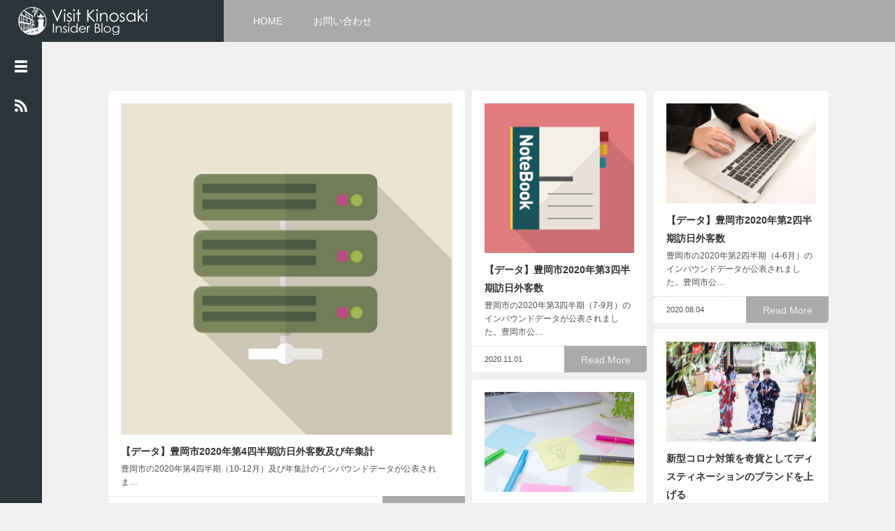

--- FILE ---
content_type: text/html; charset=UTF-8
request_url: https://blog.visitkinosaki.com/
body_size: 47367
content:
<!DOCTYPE html>
<html lang="ja"
	prefix="og: http://ogp.me/ns#" >
<head>
	<meta charset="UTF-8">
	<meta name="viewport" content="width=device-width, initial-scale=1.0">
	<meta http-equiv="X-UA-Compatible" content="IE=edge">

	<title>VISIT KINOSAKI なかの人ブログ</title>
	<meta name="description" content="Visit Kinosaki Insider Blog">
		<link rel="profile" href="http://gmpg.org/xfn/11">
	<link rel="pingback" href="https://blog.visitkinosaki.com/xmlrpc.php">

	
<!-- All in One SEO Pack 3.1.1 によって Michael Torbert の Semper Fi Web Design[226,285] -->
<meta name="description"  content="インバウンドサイト「visitkinosaki.com」の運営を行いながら、豊岡市環境経済部大交流課、一社)豊岡観光イノベーション、株)ハイファイブが、官民連携でスキルアップをめざすWEBマーケティングチームの活動記録です。" />
<link rel="next" href="https://blog.visitkinosaki.com/page/2/" />

<link rel="canonical" href="https://blog.visitkinosaki.com/" />
<meta property="og:title" content="Visit Kinosaki Insider Blog" />
<meta property="og:type" content="website" />
<meta property="og:url" content="https://blog.visitkinosaki.com/" />
<meta property="og:image" content="https://blog.visitkinosaki.com/wp-content/uploads/2017/12/logo_vk_insider-1.png" />
<meta property="og:site_name" content="VISIT KINOSAKI なかの人ブログ" />
<meta property="og:description" content="インバウンドサイト「visitkinosaki.com」の運営を行いながら、豊岡市環境経済部大交流課、一社)豊岡観光イノベーション、株)ハイファイブが、官民連携でスキルアップをめざすWEBマーケティングチームの活動記録です。" />
<meta property="og:image:secure_url" content="https://blog.visitkinosaki.com/wp-content/uploads/2017/12/logo_vk_insider-1.png" />
<meta name="twitter:card" content="summary" />
<meta name="twitter:title" content="Visit Kinosaki Insider Blog" />
<meta name="twitter:description" content="インバウンドサイト「visitkinosaki.com」の運営を行いながら、豊岡市環境経済部大交流課、一社)豊岡観光イノベーション、株)ハイファイブが、官民連携でスキルアップをめざすWEBマーケティングチームの活動記録です。" />
<meta name="twitter:image" content="https://blog.visitkinosaki.com/wp-content/uploads/2017/12/logo_vk_insider-1.png" />
			<script type="text/javascript" >
				window.ga=window.ga||function(){(ga.q=ga.q||[]).push(arguments)};ga.l=+new Date;
				ga('create', 'UA-111413767-1', 'auto');
				// Plugins
				
				ga('send', 'pageview');
			</script>
			<script async src="https://www.google-analytics.com/analytics.js"></script>
			<!-- All in One SEO Pack -->
<link rel='dns-prefetch' href='//s.w.org' />
<link rel="alternate" type="application/rss+xml" title="VISIT KINOSAKI なかの人ブログ &raquo; フィード" href="https://blog.visitkinosaki.com/feed/" />
<link rel="alternate" type="application/rss+xml" title="VISIT KINOSAKI なかの人ブログ &raquo; コメントフィード" href="https://blog.visitkinosaki.com/comments/feed/" />
		<script type="text/javascript">
			window._wpemojiSettings = {"baseUrl":"https:\/\/s.w.org\/images\/core\/emoji\/12.0.0-1\/72x72\/","ext":".png","svgUrl":"https:\/\/s.w.org\/images\/core\/emoji\/12.0.0-1\/svg\/","svgExt":".svg","source":{"concatemoji":"https:\/\/blog.visitkinosaki.com\/wp-includes\/js\/wp-emoji-release.min.js?ver=5.2.14"}};
			!function(e,a,t){var n,r,o,i=a.createElement("canvas"),p=i.getContext&&i.getContext("2d");function s(e,t){var a=String.fromCharCode;p.clearRect(0,0,i.width,i.height),p.fillText(a.apply(this,e),0,0);e=i.toDataURL();return p.clearRect(0,0,i.width,i.height),p.fillText(a.apply(this,t),0,0),e===i.toDataURL()}function c(e){var t=a.createElement("script");t.src=e,t.defer=t.type="text/javascript",a.getElementsByTagName("head")[0].appendChild(t)}for(o=Array("flag","emoji"),t.supports={everything:!0,everythingExceptFlag:!0},r=0;r<o.length;r++)t.supports[o[r]]=function(e){if(!p||!p.fillText)return!1;switch(p.textBaseline="top",p.font="600 32px Arial",e){case"flag":return s([55356,56826,55356,56819],[55356,56826,8203,55356,56819])?!1:!s([55356,57332,56128,56423,56128,56418,56128,56421,56128,56430,56128,56423,56128,56447],[55356,57332,8203,56128,56423,8203,56128,56418,8203,56128,56421,8203,56128,56430,8203,56128,56423,8203,56128,56447]);case"emoji":return!s([55357,56424,55356,57342,8205,55358,56605,8205,55357,56424,55356,57340],[55357,56424,55356,57342,8203,55358,56605,8203,55357,56424,55356,57340])}return!1}(o[r]),t.supports.everything=t.supports.everything&&t.supports[o[r]],"flag"!==o[r]&&(t.supports.everythingExceptFlag=t.supports.everythingExceptFlag&&t.supports[o[r]]);t.supports.everythingExceptFlag=t.supports.everythingExceptFlag&&!t.supports.flag,t.DOMReady=!1,t.readyCallback=function(){t.DOMReady=!0},t.supports.everything||(n=function(){t.readyCallback()},a.addEventListener?(a.addEventListener("DOMContentLoaded",n,!1),e.addEventListener("load",n,!1)):(e.attachEvent("onload",n),a.attachEvent("onreadystatechange",function(){"complete"===a.readyState&&t.readyCallback()})),(n=t.source||{}).concatemoji?c(n.concatemoji):n.wpemoji&&n.twemoji&&(c(n.twemoji),c(n.wpemoji)))}(window,document,window._wpemojiSettings);
		</script>
		<style type="text/css">
img.wp-smiley,
img.emoji {
	display: inline !important;
	border: none !important;
	box-shadow: none !important;
	height: 1em !important;
	width: 1em !important;
	margin: 0 .07em !important;
	vertical-align: -0.1em !important;
	background: none !important;
	padding: 0 !important;
}
</style>
	<link rel='stylesheet' id='wp-block-library-css'  href='https://blog.visitkinosaki.com/wp-includes/css/dist/block-library/style.min.css?ver=2.2.2' type='text/css' media='all' />
<link rel='stylesheet' id='contact-form-7-css'  href='https://blog.visitkinosaki.com/wp-content/plugins/contact-form-7/includes/css/styles.css?ver=5.1.3' type='text/css' media='all' />
<link rel='stylesheet' id='sb-type-std-css'  href='https://blog.visitkinosaki.com/wp-content/plugins/speech-bubble/css/sb-type-std.css?ver=2.2.2' type='text/css' media='all' />
<link rel='stylesheet' id='sb-type-fb-css'  href='https://blog.visitkinosaki.com/wp-content/plugins/speech-bubble/css/sb-type-fb.css?ver=2.2.2' type='text/css' media='all' />
<link rel='stylesheet' id='sb-type-fb-flat-css'  href='https://blog.visitkinosaki.com/wp-content/plugins/speech-bubble/css/sb-type-fb-flat.css?ver=2.2.2' type='text/css' media='all' />
<link rel='stylesheet' id='sb-type-ln-css'  href='https://blog.visitkinosaki.com/wp-content/plugins/speech-bubble/css/sb-type-ln.css?ver=2.2.2' type='text/css' media='all' />
<link rel='stylesheet' id='sb-type-ln-flat-css'  href='https://blog.visitkinosaki.com/wp-content/plugins/speech-bubble/css/sb-type-ln-flat.css?ver=2.2.2' type='text/css' media='all' />
<link rel='stylesheet' id='sb-type-pink-css'  href='https://blog.visitkinosaki.com/wp-content/plugins/speech-bubble/css/sb-type-pink.css?ver=2.2.2' type='text/css' media='all' />
<link rel='stylesheet' id='sb-type-rtail-css'  href='https://blog.visitkinosaki.com/wp-content/plugins/speech-bubble/css/sb-type-rtail.css?ver=2.2.2' type='text/css' media='all' />
<link rel='stylesheet' id='sb-type-drop-css'  href='https://blog.visitkinosaki.com/wp-content/plugins/speech-bubble/css/sb-type-drop.css?ver=2.2.2' type='text/css' media='all' />
<link rel='stylesheet' id='sb-type-think-css'  href='https://blog.visitkinosaki.com/wp-content/plugins/speech-bubble/css/sb-type-think.css?ver=2.2.2' type='text/css' media='all' />
<link rel='stylesheet' id='sb-no-br-css'  href='https://blog.visitkinosaki.com/wp-content/plugins/speech-bubble/css/sb-no-br.css?ver=2.2.2' type='text/css' media='all' />
<link rel='stylesheet' id='_tk-bootstrap-wp-css'  href='https://blog.visitkinosaki.com/wp-content/themes/focus_tcd030/includes/css/bootstrap-wp.css?ver=2.2.2' type='text/css' media='all' />
<link rel='stylesheet' id='_tk-bootstrap-css'  href='https://blog.visitkinosaki.com/wp-content/themes/focus_tcd030/includes/resources/bootstrap/css/bootstrap.min.css?ver=2.2.2' type='text/css' media='all' />
<link rel='stylesheet' id='_tk-font-awesome-css'  href='https://blog.visitkinosaki.com/wp-content/themes/focus_tcd030/includes/css/font-awesome.min.css?ver=4.1.0' type='text/css' media='all' />
<link rel='stylesheet' id='_tk-style-css'  href='https://blog.visitkinosaki.com/wp-content/themes/focus_tcd030/style.css?ver=2.2.2' type='text/css' media='all' />
<link rel='stylesheet' id='fancybox-css'  href='https://blog.visitkinosaki.com/wp-content/plugins/easy-fancybox/css/jquery.fancybox.min.css?ver=1.3.24' type='text/css' media='screen' />
<script type='text/javascript' src='https://blog.visitkinosaki.com/wp-includes/js/jquery/jquery.js?ver=1.12.4-wp'></script>
<script type='text/javascript' src='https://blog.visitkinosaki.com/wp-includes/js/jquery/jquery-migrate.min.js?ver=1.4.1'></script>
<script type='text/javascript' src='https://blog.visitkinosaki.com/wp-content/themes/focus_tcd030/includes/resources/bootstrap/js/bootstrap.min.js?ver=5.2.14'></script>
<script type='text/javascript' src='https://blog.visitkinosaki.com/wp-content/themes/focus_tcd030/includes/js/bootstrap-wp.js?ver=5.2.14'></script>
<link rel='https://api.w.org/' href='https://blog.visitkinosaki.com/wp-json/' />
		<style type="text/css">.recentcomments a{display:inline !important;padding:0 !important;margin:0 !important;}</style>
			<link rel="stylesheet" href="https://blog.visitkinosaki.com/wp-content/themes/focus_tcd030/focus.css?ver=2.2.2" type="text/css" />
	<link rel="stylesheet" href="//maxcdn.bootstrapcdn.com/font-awesome/4.3.0/css/font-awesome.min.css">

		<script type="text/javascript" src="https://blog.visitkinosaki.com/wp-content/themes/focus_tcd030/js/jscript.js"></script>
	<script src="https://blog.visitkinosaki.com/wp-content/themes/focus_tcd030/js/comment.js?ver=2.2.2"></script>
	<link rel="stylesheet" href="https://blog.visitkinosaki.com/wp-content/themes/focus_tcd030/comment-style.css" type="text/css" />

	<style type="text/css">
		body{
			font-size: 14px;
		}

		#logo_image #logo{
			text-align: 		}

		.mCSB_scrollTools .mCSB_draggerRail{
			background-color: rgb(100,100,100);
		}

		.mCSB_scrollTools .mCSB_dragger .mCSB_dragger_bar{
			background-color: #444444;
		}

		#sidebar, .social-wrap, .logo-wrap, .article-time{
			background-color:#2C353A;
		}

		#navbar{
			background:#AAAAAA;
		}

		.navbar-shadow-right{
			box-shadow: inset -40px 0 40px -7px #AAAAAA;
		}

		.navbar-shadow-left{
			box-shadow: inset 40px 0 40px -7px #AAAAAA;
		}

		.post-links div{
			background-color:#AAAAAA;
			color:white;
		}


		.post-links div:hover{
			background-color:#222222;
			color:white;
		}

		.tile .read-more:hover{
			background:#2C353A;
		}

		.tile .read-more{
			background:#AAAAAA;
		}

		ul.nav li a:hover{
			background:transparent;
			color:#2C353A;
		}

			@-webkit-keyframes shine {
				100% {
					left: 125%;
				}
			}
			@keyframes shine {
				100% {
					left: 125%;
				}
			}

		.hover-tile{
			border-radius:5px;

			
							-ms-transform: scale(0.8, 0.8);
				-webkit-transform: scale(0.8, 0.8);
				transform: scale(0.8, 0.8);
					}

		#related_posts .hover-tile {
				-ms-transform: translate(0px, 0px);
				-webkit-transform: translate(0px, 0px);
				transform: translate(0px, 0px);
				-ms-transform: scale(1, 1);
				-webkit-transform: scale(1, 1);
				transform: scale(1, 1);
		}

		
		
					.hover-tile img:hover, .image-effect img:hover{
				-ms-transform: scale(1.3, 1.3);
				-webkit-transform: scale(1.3, 1.3);
				transform: scale(1.3, 1.3);
			}
		







			.example-image-1 div{
				position: relative;
				overflow:hidden;

			  -moz-transition:    all .75s;
			  -webkit-transition: all .75s;
			  -o-transition:      all .75s;
			  -ms-transition:     all .75s;
			  transition:         all .75s;
			}

			.example-image-1 div::before{
				filter: grayscale(100%);
				-webkit-filter: grayscale(100%);
			}

			.example-image-1 div:hover::before{
				position: absolute;
				top: 0;
				left: -75%;
				z-index: 2;
				display: block;
				content: '';
				width: 50%;
				height: 100%;
				background: -webkit-linear-gradient(left, rgba(255,255,255,0) 0%, rgba(255,255,255,.3) 100%);
				background: linear-gradient(to right, rgba(255,255,255,0) 0%, rgba(255,255,255,.3) 100%);
				-webkit-transform: skewX(-25deg);
				transform: skewX(-25deg);
			}

			.example-image-2 img {
			  -moz-transition:    all .75s;
			  -webkit-transition: all .75s;
			  -o-transition:      all .75s;
			  -ms-transition:     all .75s;
			  transition:         all .75s;
			}
			.example-image-2 img:hover {
				opacity: 0.6;
			}

			.example-image-3 img:hover{
				-ms-transform: scale(1.3, 1.3);
				-webkit-transform: scale(1.3, 1.3);
				transform: scale(1.3, 1.3);
			}








		.show-tile{
			opacity: 1 !important;

			-ms-transform: none;
			-webkit-transform: none;
			transform: none;
		}



	</style>
</head>

<body class="home blog group-blog">
	
<header id="masthead" class="site-header" role="banner">
	<div class="container-fluid">
		<div class="row navbar-wrap">
				<div id="logo-wrap" class="col-sm-3 text-center logo-wrap">
					<div id='logo_image'>
<h1 id="logo" style="top:0px; left:0px;"><a href=" https://blog.visitkinosaki.com/" title="VISIT KINOSAKI なかの人ブログ" data-label="VISIT KINOSAKI なかの人ブログ"><img src="https://blog.visitkinosaki.com/wp-content/uploads/tcd-w/logo.png?1769032280" alt="VISIT KINOSAKI なかの人ブログ" title="VISIT KINOSAKI なかの人ブログ" /></a></h1>
</div>
				</div>
			<div class="col-sm-9 menu-wrap">
				<div id="navbar" class="navbar">
					<!-- The WordPress Menu goes here -->
					<div class="menu-menu-1-container"><ul id="main-menu" class="nav navbar-nav"><li id="menu-item-6" class="menu-item menu-item-type-custom menu-item-object-custom current-menu-item current_page_item menu-item-home menu-item-6"><a href="https://blog.visitkinosaki.com/" aria-current="page">HOME</a></li>
<li id="menu-item-23" class="menu-item menu-item-type-custom menu-item-object-custom menu-item-23"><a href="/contact/">お問い合わせ</a></li>
</ul></div>					<div class="navbar-shadow-right visible-xs visible-sm"></div>
					<div class="navbar-shadow-left visible-xs visible-sm"></div>

					<div id="arrow-right" class="arrow-right visible-xs visible-sm">
						<span class="fa fa-angle-right"></span>
					</div>

					<div id="arrow-left" style="display:none" class="arrow-left visible-xs visible-sm">
						<span class="fa fa-angle-left"></span>
					</div>
				</div><!-- .navbar -->

			</div>
		</div>
	</div><!-- .container -->
</header><!-- #masthead -->


<div id="sidebar">

  <div class="social-wrap">
    <div id="open-left-menu" class="social-button" style="padding-top:20px; margin-top:0px"><img src="https://blog.visitkinosaki.com/wp-content/themes/focus_tcd030/images/menu.png" style='height:24px; padding-top:6px;' /></div>
    <div id="close-left-menu" class="social-button" style="display:none"><img src="https://blog.visitkinosaki.com/wp-content/themes/focus_tcd030/images/cross.png" style='height:24px; padding-top:6px;' /></div>

    
    
    
          <a href="https://blog.visitkinosaki.com/feed/">
        <div class="social-button"><img src="https://blog.visitkinosaki.com/wp-content/themes/focus_tcd030/images/rss.png" style="width:18px" /></div>
      </a>
      </div>

  <div class="widget-wrap">
    <aside id="search-2" class="widget widget_search"><form role="search" method="get" class="search-form" action="https://blog.visitkinosaki.com/">
  <div class="input-group search-input-group">
    <input type="search" name="s" class="search-field" class="form-control" placeholder="Search &hellip;" value="" name="s" title="Search for:">
    <span class="input-group-btn">
      <button class="btn btn-default search-submit" type="submit" value="Search">
        <i class="fa fa-search"></i>
      </button>
    </span>
  </div>
</form></aside>		<aside id="recent-posts-2" class="widget widget_recent_entries">		<h3 class="widget-title">最近の投稿</h3>		<ul>
											<li>
					<a href="https://blog.visitkinosaki.com/2020-4q/">【データ】豊岡市2020年第4四半期訪日外客数及び年集計</a>
									</li>
											<li>
					<a href="https://blog.visitkinosaki.com/2020-3q/">【データ】豊岡市2020年第3四半期訪日外客数</a>
									</li>
											<li>
					<a href="https://blog.visitkinosaki.com/2020-2q/">【データ】豊岡市2020年第2四半期訪日外客数</a>
									</li>
											<li>
					<a href="https://blog.visitkinosaki.com/kinosaki-mask/">新型コロナ対策を奇貨としてディスティネーションのブランドを上げる</a>
									</li>
											<li>
					<a href="https://blog.visitkinosaki.com/2020-1q/">【データ】豊岡市2020年第1四半期訪日外客数</a>
									</li>
					</ul>
		</aside><aside id="recent-comments-2" class="widget widget_recent_comments"><h3 class="widget-title">最近のコメント</h3><ul id="recentcomments"></ul></aside><aside id="archives-2" class="widget widget_archive"><h3 class="widget-title">アーカイブ</h3>		<ul>
				<li><a href='https://blog.visitkinosaki.com/2021/02/'>2021年2月</a></li>
	<li><a href='https://blog.visitkinosaki.com/2020/11/'>2020年11月</a></li>
	<li><a href='https://blog.visitkinosaki.com/2020/08/'>2020年8月</a></li>
	<li><a href='https://blog.visitkinosaki.com/2020/07/'>2020年7月</a></li>
	<li><a href='https://blog.visitkinosaki.com/2020/05/'>2020年5月</a></li>
	<li><a href='https://blog.visitkinosaki.com/2020/04/'>2020年4月</a></li>
	<li><a href='https://blog.visitkinosaki.com/2020/03/'>2020年3月</a></li>
	<li><a href='https://blog.visitkinosaki.com/2020/02/'>2020年2月</a></li>
	<li><a href='https://blog.visitkinosaki.com/2020/01/'>2020年1月</a></li>
	<li><a href='https://blog.visitkinosaki.com/2019/12/'>2019年12月</a></li>
	<li><a href='https://blog.visitkinosaki.com/2019/11/'>2019年11月</a></li>
	<li><a href='https://blog.visitkinosaki.com/2019/10/'>2019年10月</a></li>
	<li><a href='https://blog.visitkinosaki.com/2019/09/'>2019年9月</a></li>
	<li><a href='https://blog.visitkinosaki.com/2019/08/'>2019年8月</a></li>
	<li><a href='https://blog.visitkinosaki.com/2019/07/'>2019年7月</a></li>
	<li><a href='https://blog.visitkinosaki.com/2019/06/'>2019年6月</a></li>
	<li><a href='https://blog.visitkinosaki.com/2019/05/'>2019年5月</a></li>
	<li><a href='https://blog.visitkinosaki.com/2019/04/'>2019年4月</a></li>
	<li><a href='https://blog.visitkinosaki.com/2019/03/'>2019年3月</a></li>
	<li><a href='https://blog.visitkinosaki.com/2018/05/'>2018年5月</a></li>
	<li><a href='https://blog.visitkinosaki.com/2018/03/'>2018年3月</a></li>
	<li><a href='https://blog.visitkinosaki.com/2018/02/'>2018年2月</a></li>
	<li><a href='https://blog.visitkinosaki.com/2018/01/'>2018年1月</a></li>
	<li><a href='https://blog.visitkinosaki.com/2017/12/'>2017年12月</a></li>
		</ul>
			</aside><aside id="categories-2" class="widget widget_categories"><h3 class="widget-title">カテゴリー</h3>		<ul>
				<li class="cat-item cat-item-5"><a href="https://blog.visitkinosaki.com/category/facebook/">Facebook</a>
</li>
	<li class="cat-item cat-item-6"><a href="https://blog.visitkinosaki.com/category/instagram/">Instagram</a>
</li>
	<li class="cat-item cat-item-7"><a href="https://blog.visitkinosaki.com/category/sns/">SNS</a>
</li>
	<li class="cat-item cat-item-8"><a href="https://blog.visitkinosaki.com/category/marketing/">Webマーケ</a>
</li>
	<li class="cat-item cat-item-14"><a href="https://blog.visitkinosaki.com/category/youtube/">Youtube</a>
</li>
	<li class="cat-item cat-item-10"><a href="https://blog.visitkinosaki.com/category/asia/">アジア</a>
</li>
	<li class="cat-item cat-item-13"><a href="https://blog.visitkinosaki.com/category/analytics/">アナリティクス</a>
</li>
	<li class="cat-item cat-item-4"><a href="https://blog.visitkinosaki.com/category/tool/">ツール</a>
</li>
	<li class="cat-item cat-item-3"><a href="https://blog.visitkinosaki.com/category/data/" title="データ">データ</a>
</li>
	<li class="cat-item cat-item-1"><a href="https://blog.visitkinosaki.com/category/blog/">ブログ</a>
</li>
	<li class="cat-item cat-item-12"><a href="https://blog.visitkinosaki.com/category/hotel/">宿泊施設</a>
</li>
	<li class="cat-item cat-item-11"><a href="https://blog.visitkinosaki.com/category/ad/">広告</a>
</li>
	<li class="cat-item cat-item-9"><a href="https://blog.visitkinosaki.com/category/western-australia/">欧米豪</a>
</li>
		</ul>
			</aside><aside id="meta-2" class="widget widget_meta"><h3 class="widget-title">メタ情報</h3>			<ul>
						<li><a href="https://blog.visitkinosaki.com/wp-login.php">ログイン</a></li>
			<li><a href="https://blog.visitkinosaki.com/feed/">投稿の <abbr title="Really Simple Syndication">RSS</abbr></a></li>
			<li><a href="https://blog.visitkinosaki.com/comments/feed/">コメントの <abbr title="Really Simple Syndication">RSS</abbr></a></li>
			<li><a href="https://ja.wordpress.org/" title="Powered by WordPress, state-of-the-art semantic personal publishing platform.">WordPress.org</a></li>			</ul>
			</aside>    <div style="height:40px"></div>
  </div>

</div>
<div class="main-content">
	<div class="container-fluid">
		<div class="row">
			<div id="main-content-outer" class="col-xs-12 no-padding">
				
				<div id="content">

	
				
			<article id="post-609" class="tile hover-tile welcome-tile tile-big">
	<div class="inner">
		<div class="img-wrap no-overflow" style="border-right:18px solid transparent; border-left:18px solid transparent; border-top:18px solid transparent;">
								<a href="https://blog.visitkinosaki.com/2020-4q/">
						<img width="512" height="512" src="https://blog.visitkinosaki.com/wp-content/uploads/2021/05/s512_f_business_61_1bg.jpg" class="attachment-size3 size-size3 wp-post-image" alt="" srcset="https://blog.visitkinosaki.com/wp-content/uploads/2021/05/s512_f_business_61_1bg.jpg 512w, https://blog.visitkinosaki.com/wp-content/uploads/2021/05/s512_f_business_61_1bg-150x150.jpg 150w, https://blog.visitkinosaki.com/wp-content/uploads/2021/05/s512_f_business_61_1bg-300x300.jpg 300w, https://blog.visitkinosaki.com/wp-content/uploads/2021/05/s512_f_business_61_1bg-100x100.jpg 100w, https://blog.visitkinosaki.com/wp-content/uploads/2021/05/s512_f_business_61_1bg-400x400.jpg 400w, https://blog.visitkinosaki.com/wp-content/uploads/2021/05/s512_f_business_61_1bg-120x120.jpg 120w" sizes="(max-width: 512px) 100vw, 512px" />					</a>
						</div>
		<header>
			<h2 class="page-title" ><a href="https://blog.visitkinosaki.com/2020-4q/" rel="bookmark">【データ】豊岡市2020年第4四半期訪日外客数及び年集計</a></h2>
			<p style="font-size:12px;">
 豊岡市の2020年第4四半期（10-12月）及び年集計のインバウンドデータが公表されま…</p>
		</header><!-- .entry-header -->

			<footer class="entry-meta">
				<a href="https://blog.visitkinosaki.com/2020-4q/" class="read-more">Read More</a>
				<span class="time" style="padding-left:18px;">2021.02.02</span>
			</footer><!-- .entry-meta -->
	</div>
</article><!-- #post-## -->

		
			


<article id="post-605" class="tile hover-tile welcome-tile ">
	<div class="inner">
		<div class="img-wrap no-overflow" style="border-right:18px solid transparent; border-left:18px solid transparent; border-top:18px solid transparent;">
								<a href="https://blog.visitkinosaki.com/2020-3q/">
						<img width="512" height="512" src="https://blog.visitkinosaki.com/wp-content/uploads/2021/05/s512_f_object_173_0bg.jpg" class="attachment-size3 size-size3 wp-post-image" alt="" srcset="https://blog.visitkinosaki.com/wp-content/uploads/2021/05/s512_f_object_173_0bg.jpg 512w, https://blog.visitkinosaki.com/wp-content/uploads/2021/05/s512_f_object_173_0bg-150x150.jpg 150w, https://blog.visitkinosaki.com/wp-content/uploads/2021/05/s512_f_object_173_0bg-300x300.jpg 300w, https://blog.visitkinosaki.com/wp-content/uploads/2021/05/s512_f_object_173_0bg-100x100.jpg 100w, https://blog.visitkinosaki.com/wp-content/uploads/2021/05/s512_f_object_173_0bg-400x400.jpg 400w, https://blog.visitkinosaki.com/wp-content/uploads/2021/05/s512_f_object_173_0bg-120x120.jpg 120w" sizes="(max-width: 512px) 100vw, 512px" />					</a>
						</div>
		<header>
			<h2 class="page-title" ><a href="https://blog.visitkinosaki.com/2020-3q/" rel="bookmark">【データ】豊岡市2020年第3四半期訪日外客数</a></h2>
			<p style="font-size:12px;">
 豊岡市の2020年第3四半期（7-9月）のインバウンドデータが公表されました。豊岡市公…</p>
		</header><!-- .entry-header -->

			<footer class="entry-meta">
				<a href="https://blog.visitkinosaki.com/2020-3q/" class="read-more">Read More</a>
				<span class="time" style="padding-left:18px;">2020.11.01</span>
			</footer><!-- .entry-meta -->
	</div>
</article><!-- #post-## -->

		
			<article id="post-600" class="tile hover-tile welcome-tile ">
	<div class="inner">
		<div class="img-wrap no-overflow" style="border-right:18px solid transparent; border-left:18px solid transparent; border-top:18px solid transparent;">
								<a href="https://blog.visitkinosaki.com/2020-2q/">
						<img width="1920" height="1280" src="https://blog.visitkinosaki.com/wp-content/uploads/2021/05/2271373_m.jpg" class="attachment-size3 size-size3 wp-post-image" alt="" srcset="https://blog.visitkinosaki.com/wp-content/uploads/2021/05/2271373_m.jpg 1920w, https://blog.visitkinosaki.com/wp-content/uploads/2021/05/2271373_m-300x200.jpg 300w, https://blog.visitkinosaki.com/wp-content/uploads/2021/05/2271373_m-768x512.jpg 768w, https://blog.visitkinosaki.com/wp-content/uploads/2021/05/2271373_m-1024x683.jpg 1024w" sizes="(max-width: 1920px) 100vw, 1920px" />					</a>
						</div>
		<header>
			<h2 class="page-title" ><a href="https://blog.visitkinosaki.com/2020-2q/" rel="bookmark">【データ】豊岡市2020年第2四半期訪日外客数</a></h2>
			<p style="font-size:12px;">
 豊岡市の2020年第2四半期（4-6月）のインバウンドデータが公表されました。豊岡市公…</p>
		</header><!-- .entry-header -->

			<footer class="entry-meta">
				<a href="https://blog.visitkinosaki.com/2020-2q/" class="read-more">Read More</a>
				<span class="time" style="padding-left:18px;">2020.08.04</span>
			</footer><!-- .entry-meta -->
	</div>
</article><!-- #post-## -->

		
			


<article id="post-613" class="tile hover-tile welcome-tile ">
	<div class="inner">
		<div class="img-wrap no-overflow" style="border-right:18px solid transparent; border-left:18px solid transparent; border-top:18px solid transparent;">
								<a href="https://blog.visitkinosaki.com/kinosaki-mask/">
						<img width="1200" height="800" src="https://blog.visitkinosaki.com/wp-content/uploads/2021/05/IMG_2068-1200x800.jpg" class="attachment-size3 size-size3 wp-post-image" alt="" srcset="https://blog.visitkinosaki.com/wp-content/uploads/2021/05/IMG_2068-1200x800.jpg 1200w, https://blog.visitkinosaki.com/wp-content/uploads/2021/05/IMG_2068-1200x800-300x200.jpg 300w, https://blog.visitkinosaki.com/wp-content/uploads/2021/05/IMG_2068-1200x800-768x512.jpg 768w, https://blog.visitkinosaki.com/wp-content/uploads/2021/05/IMG_2068-1200x800-1024x683.jpg 1024w" sizes="(max-width: 1200px) 100vw, 1200px" />					</a>
						</div>
		<header>
			<h2 class="page-title" ><a href="https://blog.visitkinosaki.com/kinosaki-mask/" rel="bookmark">新型コロナ対策を奇貨としてディスティネーションのブランドを上げる</a></h2>
			<p style="font-size:12px;">
新型コロナウイルス感染症の影響が収まるところを知らないなか、世界各地で様々な感染症対策の…</p>
		</header><!-- .entry-header -->

			<footer class="entry-meta">
				<a href="https://blog.visitkinosaki.com/kinosaki-mask/" class="read-more">Read More</a>
				<span class="time" style="padding-left:18px;">2020.07.16</span>
			</footer><!-- .entry-meta -->
	</div>
</article><!-- #post-## -->

		
			<article id="post-591" class="tile hover-tile welcome-tile ">
	<div class="inner">
		<div class="img-wrap no-overflow" style="border-right:18px solid transparent; border-left:18px solid transparent; border-top:18px solid transparent;">
								<a href="https://blog.visitkinosaki.com/2020-1q/">
						<img width="1920" height="1280" src="https://blog.visitkinosaki.com/wp-content/uploads/2019/09/022a736a591d718b17aa289be5a34917_m.jpg" class="attachment-size3 size-size3 wp-post-image" alt="" srcset="https://blog.visitkinosaki.com/wp-content/uploads/2019/09/022a736a591d718b17aa289be5a34917_m.jpg 1920w, https://blog.visitkinosaki.com/wp-content/uploads/2019/09/022a736a591d718b17aa289be5a34917_m-300x200.jpg 300w, https://blog.visitkinosaki.com/wp-content/uploads/2019/09/022a736a591d718b17aa289be5a34917_m-768x512.jpg 768w, https://blog.visitkinosaki.com/wp-content/uploads/2019/09/022a736a591d718b17aa289be5a34917_m-1024x683.jpg 1024w" sizes="(max-width: 1920px) 100vw, 1920px" />					</a>
						</div>
		<header>
			<h2 class="page-title" ><a href="https://blog.visitkinosaki.com/2020-1q/" rel="bookmark">【データ】豊岡市2020年第1四半期訪日外客数</a></h2>
			<p style="font-size:12px;">
豊岡市の2020年第1四半期（1-3月）のインバウンドデータが公表されました。豊岡市公式…</p>
		</header><!-- .entry-header -->

			<footer class="entry-meta">
				<a href="https://blog.visitkinosaki.com/2020-1q/" class="read-more">Read More</a>
				<span class="time" style="padding-left:18px;">2020.05.01</span>
			</footer><!-- .entry-meta -->
	</div>
</article><!-- #post-## -->

		
			


<article id="post-577" class="tile hover-tile welcome-tile ">
	<div class="inner">
		<div class="img-wrap no-overflow" style="border-right:18px solid transparent; border-left:18px solid transparent; border-top:18px solid transparent;">
								<a href="https://blog.visitkinosaki.com/%e3%80%90%e8%a6%b3%e5%85%89%e5%9c%b0%e3%81%ae%e6%8f%90%e4%be%9b%e4%be%a1%e5%80%a4%e3%81%a8%e3%81%af%e3%80%91%e5%a4%96%e5%87%ba%e8%87%aa%e7%b2%9b%e4%b8%ad%e3%81%a7%e3%82%82%e6%97%85%e8%a1%8c%e3%82%b3/">
						<img width="1024" height="768" src="https://blog.visitkinosaki.com/wp-content/uploads/2020/04/27b69ddba177be77503266bd96b9016b-1024x768.jpg" class="attachment-size3 size-size3 wp-post-image" alt="" srcset="https://blog.visitkinosaki.com/wp-content/uploads/2020/04/27b69ddba177be77503266bd96b9016b-1024x768.jpg 1024w, https://blog.visitkinosaki.com/wp-content/uploads/2020/04/27b69ddba177be77503266bd96b9016b-1024x768-300x225.jpg 300w, https://blog.visitkinosaki.com/wp-content/uploads/2020/04/27b69ddba177be77503266bd96b9016b-1024x768-768x576.jpg 768w" sizes="(max-width: 1024px) 100vw, 1024px" />					</a>
						</div>
		<header>
			<h2 class="page-title" ><a href="https://blog.visitkinosaki.com/%e3%80%90%e8%a6%b3%e5%85%89%e5%9c%b0%e3%81%ae%e6%8f%90%e4%be%9b%e4%be%a1%e5%80%a4%e3%81%a8%e3%81%af%e3%80%91%e5%a4%96%e5%87%ba%e8%87%aa%e7%b2%9b%e4%b8%ad%e3%81%a7%e3%82%82%e6%97%85%e8%a1%8c%e3%82%b3/" rel="bookmark">【観光地の提供価値とは】外出自粛中でも旅行コンテンツを配信する取り組み</a></h2>
			<p style="font-size:12px;">
各地の取り組み



先日こんな記事が出ていました。



 https://www.t…</p>
		</header><!-- .entry-header -->

			<footer class="entry-meta">
				<a href="https://blog.visitkinosaki.com/%e3%80%90%e8%a6%b3%e5%85%89%e5%9c%b0%e3%81%ae%e6%8f%90%e4%be%9b%e4%be%a1%e5%80%a4%e3%81%a8%e3%81%af%e3%80%91%e5%a4%96%e5%87%ba%e8%87%aa%e7%b2%9b%e4%b8%ad%e3%81%a7%e3%82%82%e6%97%85%e8%a1%8c%e3%82%b3/" class="read-more">Read More</a>
				<span class="time" style="padding-left:18px;">2020.04.20</span>
			</footer><!-- .entry-meta -->
	</div>
</article><!-- #post-## -->

		
			<article id="post-559" class="tile hover-tile welcome-tile ">
	<div class="inner">
		<div class="img-wrap no-overflow" style="border-right:18px solid transparent; border-left:18px solid transparent; border-top:18px solid transparent;">
								<a href="https://blog.visitkinosaki.com/%e6%96%b0%e5%9e%8b%e3%82%b3%e3%83%ad%e3%83%8a%e3%82%a6%e3%82%a4%e3%83%ab%e3%82%b9%e6%84%9f%e6%9f%93%e7%97%87%e3%81%ae%e5%bd%b1%e9%9f%bf%ef%bc%88%e3%82%b5%e3%82%a4%e3%83%88%e3%83%91%e3%83%95%e3%82%a9/">
						<img width="1920" height="1282" src="https://blog.visitkinosaki.com/wp-content/uploads/2020/04/f7816c9a3156fc2dcefe597641094a99_m.jpg" class="attachment-size3 size-size3 wp-post-image" alt="" srcset="https://blog.visitkinosaki.com/wp-content/uploads/2020/04/f7816c9a3156fc2dcefe597641094a99_m.jpg 1920w, https://blog.visitkinosaki.com/wp-content/uploads/2020/04/f7816c9a3156fc2dcefe597641094a99_m-300x200.jpg 300w, https://blog.visitkinosaki.com/wp-content/uploads/2020/04/f7816c9a3156fc2dcefe597641094a99_m-768x513.jpg 768w, https://blog.visitkinosaki.com/wp-content/uploads/2020/04/f7816c9a3156fc2dcefe597641094a99_m-1024x684.jpg 1024w" sizes="(max-width: 1920px) 100vw, 1920px" />					</a>
						</div>
		<header>
			<h2 class="page-title" ><a href="https://blog.visitkinosaki.com/%e6%96%b0%e5%9e%8b%e3%82%b3%e3%83%ad%e3%83%8a%e3%82%a6%e3%82%a4%e3%83%ab%e3%82%b9%e6%84%9f%e6%9f%93%e7%97%87%e3%81%ae%e5%bd%b1%e9%9f%bf%ef%bc%88%e3%82%b5%e3%82%a4%e3%83%88%e3%83%91%e3%83%95%e3%82%a9/" rel="bookmark">新型コロナウイルス感染症の影響（Visit Kinosakiサイトパフォーマンス）</a></h2>
			<p style="font-size:12px;">
新型コロナウイルス感染症（COVID-19）は、以前世界に影響を与えています。日々Vis…</p>
		</header><!-- .entry-header -->

			<footer class="entry-meta">
				<a href="https://blog.visitkinosaki.com/%e6%96%b0%e5%9e%8b%e3%82%b3%e3%83%ad%e3%83%8a%e3%82%a6%e3%82%a4%e3%83%ab%e3%82%b9%e6%84%9f%e6%9f%93%e7%97%87%e3%81%ae%e5%bd%b1%e9%9f%bf%ef%bc%88%e3%82%b5%e3%82%a4%e3%83%88%e3%83%91%e3%83%95%e3%82%a9/" class="read-more">Read More</a>
				<span class="time" style="padding-left:18px;">2020.04.10</span>
			</footer><!-- .entry-meta -->
	</div>
</article><!-- #post-## -->

		
			


<article id="post-510" class="tile hover-tile welcome-tile ">
	<div class="inner">
		<div class="img-wrap no-overflow" style="border-right:18px solid transparent; border-left:18px solid transparent; border-top:18px solid transparent;">
								<a href="https://blog.visitkinosaki.com/%e6%96%b0%e5%9e%8b%e3%82%b3%e3%83%ad%e3%83%8a%e3%82%a6%e3%82%a4%e3%83%ab%e3%82%b9%e3%81%ae%e3%82%a4%e3%83%b3%e3%83%90%e3%82%a6%e3%83%b3%e3%83%89%e3%81%b8%e3%81%ae%e5%bd%b1%e9%9f%bf/">
						<img width="1315" height="803" src="https://blog.visitkinosaki.com/wp-content/uploads/2020/03/a11b4bb3ba448d1fa402ac3dc62cc91f.png" class="attachment-size3 size-size3 wp-post-image" alt="" srcset="https://blog.visitkinosaki.com/wp-content/uploads/2020/03/a11b4bb3ba448d1fa402ac3dc62cc91f.png 1315w, https://blog.visitkinosaki.com/wp-content/uploads/2020/03/a11b4bb3ba448d1fa402ac3dc62cc91f-300x183.png 300w, https://blog.visitkinosaki.com/wp-content/uploads/2020/03/a11b4bb3ba448d1fa402ac3dc62cc91f-768x469.png 768w, https://blog.visitkinosaki.com/wp-content/uploads/2020/03/a11b4bb3ba448d1fa402ac3dc62cc91f-1024x625.png 1024w" sizes="(max-width: 1315px) 100vw, 1315px" />					</a>
						</div>
		<header>
			<h2 class="page-title" ><a href="https://blog.visitkinosaki.com/%e6%96%b0%e5%9e%8b%e3%82%b3%e3%83%ad%e3%83%8a%e3%82%a6%e3%82%a4%e3%83%ab%e3%82%b9%e3%81%ae%e3%82%a4%e3%83%b3%e3%83%90%e3%82%a6%e3%83%b3%e3%83%89%e3%81%b8%e3%81%ae%e5%bd%b1%e9%9f%bf/" rel="bookmark">“新型コロナウイルス”のインバウンドへの影響は？VisitKinosakiアクセス数から見る傾向</a></h2>
			<p style="font-size:12px;">
新型コロナウイルス（COVID-19）の影響は城崎温泉をはじめ豊岡市内各地にも広がりつつ…</p>
		</header><!-- .entry-header -->

			<footer class="entry-meta">
				<a href="https://blog.visitkinosaki.com/%e6%96%b0%e5%9e%8b%e3%82%b3%e3%83%ad%e3%83%8a%e3%82%a6%e3%82%a4%e3%83%ab%e3%82%b9%e3%81%ae%e3%82%a4%e3%83%b3%e3%83%90%e3%82%a6%e3%83%b3%e3%83%89%e3%81%b8%e3%81%ae%e5%bd%b1%e9%9f%bf/" class="read-more">Read More</a>
				<span class="time" style="padding-left:18px;">2020.03.27</span>
			</footer><!-- .entry-meta -->
	</div>
</article><!-- #post-## -->

		
			<article id="post-495" class="tile hover-tile welcome-tile ">
	<div class="inner">
		<div class="img-wrap no-overflow" style="border-right:18px solid transparent; border-left:18px solid transparent; border-top:18px solid transparent;">
								<a href="https://blog.visitkinosaki.com/%e6%96%b0%e5%9e%8b%e3%82%b3%e3%83%ad%e3%83%8a%e3%82%a6%e3%82%a4%e3%83%ab%e3%82%b9%ef%bc%88covid-19%ef%bc%89%e5%90%84%e5%9c%b0%e3%81%ae%e5%af%be%e5%bf%9c%e3%81%be%e3%81%a8%e3%82%81/">
						<img width="1198" height="697" src="https://blog.visitkinosaki.com/wp-content/uploads/2020/03/COVID-19.png" class="attachment-size3 size-size3 wp-post-image" alt="" srcset="https://blog.visitkinosaki.com/wp-content/uploads/2020/03/COVID-19.png 1198w, https://blog.visitkinosaki.com/wp-content/uploads/2020/03/COVID-19-300x175.png 300w, https://blog.visitkinosaki.com/wp-content/uploads/2020/03/COVID-19-768x447.png 768w, https://blog.visitkinosaki.com/wp-content/uploads/2020/03/COVID-19-1024x596.png 1024w" sizes="(max-width: 1198px) 100vw, 1198px" />					</a>
						</div>
		<header>
			<h2 class="page-title" ><a href="https://blog.visitkinosaki.com/%e6%96%b0%e5%9e%8b%e3%82%b3%e3%83%ad%e3%83%8a%e3%82%a6%e3%82%a4%e3%83%ab%e3%82%b9%ef%bc%88covid-19%ef%bc%89%e5%90%84%e5%9c%b0%e3%81%ae%e5%af%be%e5%bf%9c%e3%81%be%e3%81%a8%e3%82%81/" rel="bookmark">新型コロナウイルス（COVID-19）豊岡市京丹後市の対応まとめ</a></h2>
			<p style="font-size:12px;">
一般社団法人豊岡観光イノベーションは、観光客の皆様、地域内の事業者の皆様にご活用いただく…</p>
		</header><!-- .entry-header -->

			<footer class="entry-meta">
				<a href="https://blog.visitkinosaki.com/%e6%96%b0%e5%9e%8b%e3%82%b3%e3%83%ad%e3%83%8a%e3%82%a6%e3%82%a4%e3%83%ab%e3%82%b9%ef%bc%88covid-19%ef%bc%89%e5%90%84%e5%9c%b0%e3%81%ae%e5%af%be%e5%bf%9c%e3%81%be%e3%81%a8%e3%82%81/" class="read-more">Read More</a>
				<span class="time" style="padding-left:18px;">2020.03.03</span>
			</footer><!-- .entry-meta -->
	</div>
</article><!-- #post-## -->

		
			


<article id="post-515" class="tile hover-tile welcome-tile ">
	<div class="inner">
		<div class="img-wrap no-overflow" style="border-right:18px solid transparent; border-left:18px solid transparent; border-top:18px solid transparent;">
								<a href="https://blog.visitkinosaki.com/%e3%80%90%e3%83%87%e3%83%bc%e3%82%bf%e3%80%91%e8%b1%8a%e5%b2%a1%e5%b8%82%e7%ac%ac4%e5%9b%9b%e5%8d%8a%e6%9c%9f-%e5%b9%b4%e9%96%93%e8%a8%aa%e6%97%a5%e5%a4%96%e5%ae%a2%e6%95%b0/">
						<img width="1597" height="898" src="https://blog.visitkinosaki.com/wp-content/uploads/2020/03/OJS_notepasokonwosawaru_TP_V.jpg" class="attachment-size3 size-size3 wp-post-image" alt="" srcset="https://blog.visitkinosaki.com/wp-content/uploads/2020/03/OJS_notepasokonwosawaru_TP_V.jpg 1597w, https://blog.visitkinosaki.com/wp-content/uploads/2020/03/OJS_notepasokonwosawaru_TP_V-300x169.jpg 300w, https://blog.visitkinosaki.com/wp-content/uploads/2020/03/OJS_notepasokonwosawaru_TP_V-768x432.jpg 768w, https://blog.visitkinosaki.com/wp-content/uploads/2020/03/OJS_notepasokonwosawaru_TP_V-1024x576.jpg 1024w" sizes="(max-width: 1597px) 100vw, 1597px" />					</a>
						</div>
		<header>
			<h2 class="page-title" ><a href="https://blog.visitkinosaki.com/%e3%80%90%e3%83%87%e3%83%bc%e3%82%bf%e3%80%91%e8%b1%8a%e5%b2%a1%e5%b8%82%e7%ac%ac4%e5%9b%9b%e5%8d%8a%e6%9c%9f-%e5%b9%b4%e9%96%93%e8%a8%aa%e6%97%a5%e5%a4%96%e5%ae%a2%e6%95%b0/" rel="bookmark">【データ】豊岡市第4四半期/年間訪日外客数</a></h2>
			<p style="font-size:12px;">
豊岡市の2019年第4四半期（10-12月）及び年間のインバウンドデータが公表されました…</p>
		</header><!-- .entry-header -->

			<footer class="entry-meta">
				<a href="https://blog.visitkinosaki.com/%e3%80%90%e3%83%87%e3%83%bc%e3%82%bf%e3%80%91%e8%b1%8a%e5%b2%a1%e5%b8%82%e7%ac%ac4%e5%9b%9b%e5%8d%8a%e6%9c%9f-%e5%b9%b4%e9%96%93%e8%a8%aa%e6%97%a5%e5%a4%96%e5%ae%a2%e6%95%b0/" class="read-more">Read More</a>
				<span class="time" style="padding-left:18px;">2020.02.10</span>
			</footer><!-- .entry-meta -->
	</div>
</article><!-- #post-## -->

			
				</div><!-- close #content -->
			</div><!-- close .*-inner (main-content or sidebar, depending if sidebar is used) -->
		</div><!-- close .row -->
	</div><!-- close .container -->
</div><!-- close .main-content -->


<script type='text/javascript'>
/* <![CDATA[ */
var wpcf7 = {"apiSettings":{"root":"https:\/\/blog.visitkinosaki.com\/wp-json\/contact-form-7\/v1","namespace":"contact-form-7\/v1"}};
/* ]]> */
</script>
<script type='text/javascript' src='https://blog.visitkinosaki.com/wp-content/plugins/contact-form-7/includes/js/scripts.js?ver=5.1.3'></script>
<script type='text/javascript' src='https://blog.visitkinosaki.com/wp-content/themes/focus_tcd030/includes/js/skip-link-focus-fix.js?ver=20130115'></script>
<script type='text/javascript' src='https://blog.visitkinosaki.com/wp-content/plugins/easy-fancybox/js/jquery.fancybox.min.js?ver=1.3.24'></script>
<script type='text/javascript'>
var fb_timeout, fb_opts={'overlayShow':true,'hideOnOverlayClick':true,'showCloseButton':true,'margin':20,'centerOnScroll':false,'enableEscapeButton':true,'autoScale':true };
if(typeof easy_fancybox_handler==='undefined'){
var easy_fancybox_handler=function(){
jQuery('.nofancybox,a.wp-block-file__button,a.pin-it-button,a[href*="pinterest.com/pin/create"],a[href*="facebook.com/share"],a[href*="twitter.com/share"]').addClass('nolightbox');
/* IMG */
var fb_IMG_select='a[href*=".jpg"]:not(.nolightbox,li.nolightbox>a),area[href*=".jpg"]:not(.nolightbox),a[href*=".jpeg"]:not(.nolightbox,li.nolightbox>a),area[href*=".jpeg"]:not(.nolightbox),a[href*=".png"]:not(.nolightbox,li.nolightbox>a),area[href*=".png"]:not(.nolightbox),a[href*=".webp"]:not(.nolightbox,li.nolightbox>a),area[href*=".webp"]:not(.nolightbox)';
jQuery(fb_IMG_select).addClass('fancybox image');
var fb_IMG_sections=jQuery('.gallery,.wp-block-gallery,.tiled-gallery');
fb_IMG_sections.each(function(){jQuery(this).find(fb_IMG_select).attr('rel','gallery-'+fb_IMG_sections.index(this));});
jQuery('a.fancybox,area.fancybox,li.fancybox a').each(function(){jQuery(this).fancybox(jQuery.extend({},fb_opts,{'transitionIn':'elastic','easingIn':'easeOutBack','transitionOut':'elastic','easingOut':'easeInBack','opacity':false,'hideOnContentClick':false,'titleShow':true,'titlePosition':'over','titleFromAlt':true,'showNavArrows':true,'enableKeyboardNav':true,'cyclic':false}))});};
jQuery('a.fancybox-close').on('click',function(e){e.preventDefault();jQuery.fancybox.close()});
};
var easy_fancybox_auto=function(){setTimeout(function(){jQuery('#fancybox-auto').trigger('click')},1000);};
jQuery(easy_fancybox_handler);jQuery(document).on('post-load',easy_fancybox_handler);
jQuery(easy_fancybox_auto);
</script>
<script type='text/javascript' src='https://blog.visitkinosaki.com/wp-content/plugins/easy-fancybox/js/jquery.easing.min.js?ver=1.4.1'></script>
<script type='text/javascript' src='https://blog.visitkinosaki.com/wp-content/plugins/easy-fancybox/js/jquery.mousewheel.min.js?ver=3.1.13'></script>
<script type='text/javascript' src='https://blog.visitkinosaki.com/wp-includes/js/wp-embed.min.js?ver=5.2.14'></script>
<script type="text/javascript" src="https://blog.visitkinosaki.com/wp-content/themes/focus_tcd030/masonry.js"></script>
<script type="text/javascript">

	/* jQuery throttle / debounce - v1.1 - 3/7/2010 */
	(function(b,c){var $=b.jQuery||b.Cowboy||(b.Cowboy={}),a;$.throttle=a=function(e,f,j,i){var h,d=0;if(typeof f!=="boolean"){i=j;j=f;f=c}function g(){var o=this,m=+new Date()-d,n=arguments;function l(){d=+new Date();j.apply(o,n)}function k(){h=c}if(i&&!h){l()}h&&clearTimeout(h);if(i===c&&m>e){l()}else{if(f!==true){h=setTimeout(i?k:l,i===c?e-m:e)}}}if($.guid){g.guid=j.guid=j.guid||$.guid++}return g};$.debounce=function(d,e,f){return f===c?a(d,e,false):a(d,f,e!==false)}})(this);

	jQuery(function() {
		var timeout = 500,
				count = 2,
				opts = {
					transitionDuration: 0,
					// masonry:{
						columnWidth: 260,
					// },
					isFitWidth: true,
					itemSelector: '.tile',
					originLeft: true,
				};

		var catId = null;var ajaxAllowed = true
		jQuery("#open-left-menu").click(function(){
			jQuery("#sidebar").addClass('open')

			jQuery("#open-left-menu").hide();
			jQuery("#close-left-menu").show();
		})

		jQuery("#close-left-menu").click(function(){
			jQuery("#sidebar").removeClass('open')

			jQuery("#open-left-menu").show()
			jQuery("#close-left-menu").hide()
		})

		jQuery(window).scroll(jQuery.debounce( 250,function(){
			if(jQuery(window).scrollTop() == jQuery(document).height() - jQuery(window).height()){
				loadArticle(count);
				count++;
			}

			if (jQuery(window).scrollTop() > 60) {
				jQuery("#navbar").addClass('navbar-shrink')
			} else {
				jQuery("#navbar").removeClass('navbar-shrink')
			}
		}))

		jQuery("#main-menu").scroll(function(){
			if(jQuery("#main-menu").scrollLeft() < 30) {
				jQuery("#arrow-left").fadeOut()
			} else {
				jQuery("#arrow-left").fadeIn()
			}

			if(jQuery("#main-menu").scrollLeft() + jQuery(window).width() / 2 > jQuery("#main-menu").children().last().position().left){
				jQuery("#arrow-right").fadeOut()
			} else {
				jQuery("#arrow-right").fadeIn()
			}

		})

		jQuery('.widget-wrap').mCustomScrollbar();
		jQuery('#content').masonry(opts)
		displayTiles();

		function displayTiles() {
			jQuery(".tile").each(function(){
				if(jQuery(this).hasClass('show-tile')) {} else {
					var tile = jQuery(this)
					timeout = timeout + 200;

					setTimeout(function(){
						tile.addClass('show-tile')
					}, timeout)
				}
			})

			timeout = 1000;
		}

		function loadArticle(pageNumber) {
			if(!ajaxAllowed) return

			var query = "action=infinite_scroll&page_no="+ pageNumber + '&loop_file=loop';

			if(catId){
				query = query + "&cat=" + catId;
			}

			console.log(query)

			jQuery.ajax({
				url: "https://blog.visitkinosaki.com/wp-admin/admin-ajax.php",
				type:'POST',
				data: query, 
				success: function(html){
					jQuery("#content").append(html)
					displayTiles();
				}
			})
		}

		setInterval(function(){
			jQuery("#main-menu").width(jQuery("#navbar").width())
			jQuery('#content').masonry('reloadItems')
			jQuery('#content').masonry(opts)
			jQuery(window).resize()

			jQuery('#bread_crumb').css({
				'width': jQuery('#content').css('width')
			})
		}, 500)

	});
</script>
 </body>
</html>


--- FILE ---
content_type: text/plain
request_url: https://www.google-analytics.com/j/collect?v=1&_v=j102&a=1493547891&t=pageview&_s=1&dl=https%3A%2F%2Fblog.visitkinosaki.com%2F&ul=en-us%40posix&dt=VISIT%20KINOSAKI%20%E3%81%AA%E3%81%8B%E3%81%AE%E4%BA%BA%E3%83%96%E3%83%AD%E3%82%B0&sr=1280x720&vp=1280x720&_u=IEBAAEABAAAAACAAI~&jid=1578013673&gjid=231548949&cid=452450121.1769032281&tid=UA-111413767-1&_gid=2047184778.1769032281&_r=1&_slc=1&z=462922795
body_size: -452
content:
2,cG-W9Y09KNF6C